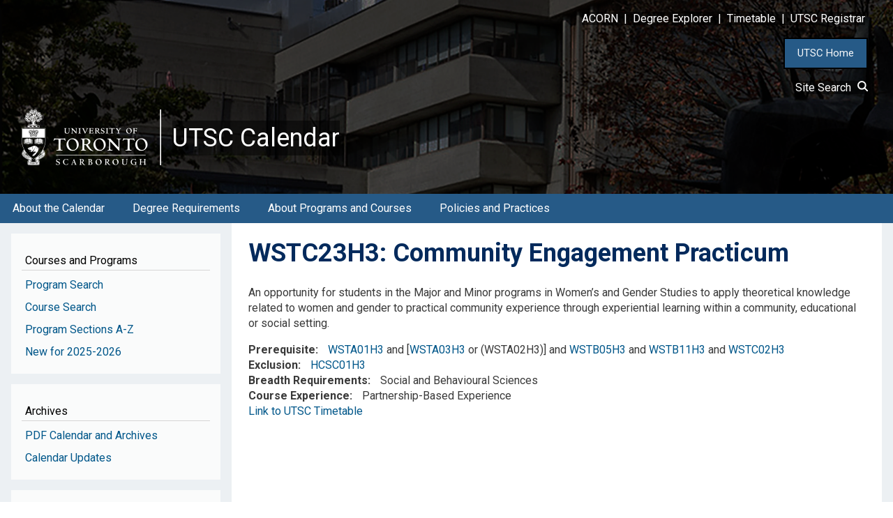

--- FILE ---
content_type: text/html; charset=UTF-8
request_url: https://utsc.calendar.utoronto.ca/course/wstc23h3
body_size: 9339
content:
<!DOCTYPE html>
<html lang="en" dir="ltr">
  <head>
    <meta charset="utf-8" />
<script async src="https://www.googletagmanager.com/gtag/js?id=G-XF7Z262ZJP"></script>
<script>window.dataLayer = window.dataLayer || [];function gtag(){dataLayer.push(arguments)};gtag("js", new Date());gtag("set", "developer_id.dMDhkMT", true);gtag("config", "G-XF7Z262ZJP", {"groups":"default","page_placeholder":"PLACEHOLDER_page_location","allow_ad_personalization_signals":false});</script>
<meta name="Generator" content="Drupal 10 (https://www.drupal.org)" />
<meta name="MobileOptimized" content="width" />
<meta name="HandheldFriendly" content="true" />
<meta name="viewport" content="width=device-width, initial-scale=1.0" />
<link rel="icon" href="/sites/default/files/favicon.ico" type="image/vnd.microsoft.icon" />
<link rel="canonical" href="https://utsc.calendar.utoronto.ca/course/wstc23h3" />
<link rel="shortlink" href="https://utsc.calendar.utoronto.ca/node/21457" />

    <title>WSTC23H3 | UTSC Calendar</title>
    <link rel="stylesheet" media="all" href="/sites/default/files/css/css_qfn1DePUXQDvlL_NWdGLOA9k7NEAphYNgHLfQ2BexIc.css?delta=0&amp;language=en&amp;theme=w3css_subtheme&amp;include=[base64]" />
<link rel="stylesheet" media="all" href="/sites/default/files/css/css_KblmNI8i5MB4P8W20OBuW91UoUxGsJKXb1FmJ7gjy6c.css?delta=1&amp;language=en&amp;theme=w3css_subtheme&amp;include=[base64]" />
<link rel="stylesheet" media="all" href="https://fonts.googleapis.com/css2?family=Roboto:ital,wght@0,400;0,700;1,400&amp;display=swap" />
<link rel="stylesheet" media="all" href="/sites/default/files/css/css_M6ykFA5s2q3w8uaQjJbTbrzBJ8sNf-lE1jUiXbATly8.css?delta=3&amp;language=en&amp;theme=w3css_subtheme&amp;include=[base64]" />
<link rel="stylesheet" media="all" href="https://fonts.googleapis.com/css2?family=Roboto:ital,wght@0,400;0,700;1,400;1,700&amp;display=swap" />
<link rel="stylesheet" media="all" href="/sites/default/files/css/css_vLr__DlXHYB6jdFtWnDl1_uOPNuVzTCE80jKCK40d-g.css?delta=5&amp;language=en&amp;theme=w3css_subtheme&amp;include=[base64]" />

    
  </head>
  <body class="path-node-21457 path-node page-node-type-courses">
        <a href="#main-content" class="visually-hidden focusable skip-link">
      Skip to main content
    </a>
    
      <div class="dialog-off-canvas-main-canvas" data-off-canvas-main-canvas>
      <!-- Start: Page Wrapper -->
<div class="page-wrapper w3-col w3-clear w3-animate-opacity w3-text-theme w3-animate-opacity-disabled">

    <!-- Start: Header -->
  <header id="header" class="w3-col w3-clear w3-theme-l4 none " role="banner" aria-label="Site header">
    <div id="header-inner" class="w3-container header-inner none">
                  

<section id="block-w3css-subtheme-responsivemenumobileicon" class="responsive-menu-toggle-wrapper responsive-menu-toggle w3-block w3-block-wrapper block-responsive-menu block-responsive-menu-toggle">
  
    
      <a id="toggle-icon" class="toggle responsive-menu-toggle-icon" title="Menu" href="#off-canvas">
  <span class="icon"></span><span class="label">Menu</span>
</a>
  </section>

<section id="block-w3css-subtheme-headerlinks" class="w3-block w3-block-wrapper block-block-content block-block-content9e074bbf-537c-4822-9fb9-de672e0cad65">
  
    
      
            <div class="w3-row field field--name-body field--type-text-with-summary field--label-hidden w3-bar-item field__item"><style type="text/css">button#home_button {
    	background-color: #265A87;
    	border: 2px solid black;
	    padding: 10px 18px;
	    color: #F6F8FA;
	    font-size: 15px;
        cursor:pointer;
    }
    button#home_button:hover{
    	background-color: #BDCAD8;
		color: #00295C;
		text-decoration: none;
    }
</style><div style="color:#FFFFFF;" id="header-links"><p class="text-align-right"><a href="http://www.acorn.utoronto.ca"><span style="background-color:rgba(0, 0, 0, 0.5);">ACORN</span></a><span style="background-color:rgba(0, 0, 0, 0.5);"> &nbsp;|&nbsp; </span><a href="https://www.acorn.utoronto.ca/degree-explorer/"><span style="background-color:rgba(0, 0, 0, 0.5);">Degree&nbsp;Explorer</span></a><span style="background-color:rgba(0, 0, 0, 0.5);"> &nbsp;|&nbsp; </span><a href="https://www.utsc.utoronto.ca/registrar/timetable"><span style="background-color:rgba(0, 0, 0, 0.5);">Timetable</span></a><span style="background-color:rgba(0, 0, 0, 0.5);"> &nbsp;|&nbsp; </span><a href="https://www.utsc.utoronto.ca/registrar"><span style="background-color:rgba(0, 0, 0, 0.5);">UTSC&nbsp;Registrar</span></a> &nbsp;&nbsp;&nbsp;&nbsp;&nbsp;</p></div><p class="text-align-right"><button id="home_button" onclick="location.href='https://www.utsc.utoronto.ca/home/'" type="button">UTSC Home</button> &nbsp;&nbsp;&nbsp;&nbsp;</p><div class="text-align-right" id="block-sitesearchlink"><a href="/site-search"><span style="background-color:rgba(0, 0, 0, 0.5);color:#FFFFFF;text-decoration:none;">Site Search&nbsp;&nbsp;<svg width="16" height="16" viewBox="0 0 24 24" fill="none" stroke="#ffffff" stroke-width="3" stroke-linecap="round" stroke-linejoin="round"><circle cx="11" cy="11" r="8" /><line x1="24" y1="24" x2="16.65" y2="16.65" /></svg></span></a> &nbsp;&nbsp; &nbsp;</div></div>
      
  </section>

<section id="block-w3css-subtheme-branding" class="w3-block w3-block-wrapper block-system block-system-branding-block">
  
    
        <a href="/" title="Home" rel="home" class="w3-left w3-padding-16 site-logo">
      <img src="/sites/default/files/UTSC_logo.png" alt="Home" />
    </a>
  <div class="site-name-slogan">
      <h1 class="site-name w3-show-block">
      <a class="site-name-link" href="/" title="Home" rel="home">UTSC Calendar</a>
    </h1>
    </div>
</section>


          </div>
  </header>
  <!-- End: Header -->
  
    <!-- Start: Main Navigation - Horizontal -->
  <div id="main-navigation-h" class="w3-col w3-clear main-navigation-wrapper w3-theme " role="navigation" aria-label="Main Navigation" >
    <div id="main-navigation-inner-h" class="w3-row main-navigation-inner-h none">
      <div class="mobile-nav w3-hide-large w3-button w3-block w3-right-align w3-large w3-theme ">
                <svg aria-hidden="true" role="img" xmlns="http://www.w3.org/2000/svg" width="28" height="28" viewBox="0 0 24 24" fill="none" stroke="currentColor" stroke-width="2" stroke-linecap="butt" stroke-linejoin="bevel">
          <line x1="3" y1="12" x2="21" y2="12"></line>
          <line x1="3" y1="6" x2="21" y2="6"></line>
          <line x1="3" y1="18" x2="21" y2="18"></line>
        </svg>
      </div>
      

<section id="block-w3css-subtheme-horizontalmenu" class="w3-block w3-block-wrapper block-responsive-menu block-responsive-menu-horizontal-menu">
  
    
      <nav class="responsive-menu-block-wrapper">
  
              <ul id="horizontal-menu" class="horizontal-menu">
                    <li class="menu-item menu-item--expanded">
        <a href="/about-the-calendar" data-drupal-link-system-path="node/14364">About the Calendar</a>
                                <ul class="menu sub-nav">
                    <li class="menu-item">
        <a href="/how-use-calendar" data-drupal-link-system-path="node/14345">How to Use the Calendar</a>
              </li>
                <li class="menu-item">
        <a href="/glossary" data-drupal-link-system-path="node/14346">Glossary</a>
              </li>
        </ul>
  
              </li>
                <li class="menu-item menu-item--expanded">
        <a href="/degree-requirements" data-drupal-link-system-path="node/14365">Degree Requirements</a>
                                <ul class="menu sub-nav">
                    <li class="menu-item">
        <a href="/general-information" data-drupal-link-system-path="node/14347">General Information</a>
              </li>
                <li class="menu-item">
        <a href="/honours-bachelor-arts-hba" data-drupal-link-system-path="node/14348">Honours Bachelor of Arts</a>
              </li>
                <li class="menu-item">
        <a href="/honours-bachelor-science-hbsc" data-drupal-link-system-path="node/14349">Honours Bachelor of Science</a>
              </li>
                <li class="menu-item">
        <a href="/bachelor-business-administration-bba" data-drupal-link-system-path="node/14350">Bachelor of Business Administration</a>
              </li>
                <li class="menu-item">
        <a href="/double-degrees" data-drupal-link-system-path="node/14351">Double Degrees</a>
              </li>
        </ul>
  
              </li>
                <li class="menu-item menu-item--expanded">
        <a href="/about-programs-and-courses" data-drupal-link-system-path="node/14366">About Programs and Courses</a>
                                <ul class="menu sub-nav">
                    <li class="menu-item">
        <a href="/academic-units" data-drupal-link-system-path="node/14352">Academic Units</a>
              </li>
                <li class="menu-item">
        <a href="/courses" data-drupal-link-system-path="node/16670">Courses</a>
              </li>
                <li class="menu-item">
        <a href="/programs" data-drupal-link-system-path="node/14353">Programs</a>
              </li>
                <li class="menu-item">
        <a href="/certificates" data-drupal-link-system-path="node/14354">Certificates</a>
              </li>
                <li class="menu-item">
        <a href="/co-operative-programs" data-drupal-link-system-path="node/14355">Co-operative Programs</a>
              </li>
                <li class="menu-item">
        <a href="/non-degree-students" data-drupal-link-system-path="node/14356">Non-Degree Students</a>
              </li>
        </ul>
  
              </li>
                <li class="menu-item menu-item--expanded">
        <a href="/policies-practices" data-drupal-link-system-path="node/14367">Policies and Practices</a>
                                <ul class="menu sub-nav">
                    <li class="menu-item">
        <a href="/grades-and-academic-records" data-drupal-link-system-path="node/14357">Grades and Academic Records</a>
              </li>
                <li class="menu-item">
        <a href="/program-regulations" data-drupal-link-system-path="node/14358">Program Regulations</a>
              </li>
                <li class="menu-item">
        <a href="/course-regulations" data-drupal-link-system-path="node/14359">Course Regulations</a>
              </li>
                <li class="menu-item">
        <a href="/academic-integrity" data-drupal-link-system-path="node/14360">Academic Integrity</a>
              </li>
                <li class="menu-item">
        <a href="/final-exams-and-assessments" data-drupal-link-system-path="node/14361">Final Exams and Assessments</a>
              </li>
                <li class="menu-item">
        <a href="/petitions-and-appeals" data-drupal-link-system-path="node/14362">Petitions and Appeals</a>
              </li>
                <li class="menu-item">
        <a href="/university-policies-and-code-student-conduct" data-drupal-link-system-path="node/14363">University Policies and Code of Student Conduct</a>
              </li>
        </ul>
  
              </li>
        </ul>
  


</nav>
  </section>


    </div>
  </div>
  <!-- End: Main Navigation - Horizontal -->
  
  
    <!-- Start: Highlighted -->
  <div id="highlighted" class="w3-col w3-clear w3-theme-l2 ">
    <div id="highlighted-inner" class="d8-fade w3-row highlighted-inner none">
      

    </div>
  </div>
  <!-- End: Highlighted -->
  
  
  
  <!-- Start: Main -->
  <div id="main-container" class="w3-col w3-clear w3-theme-l5 ">
    <div id="main-container-inner" class="w3-row main-container-inner none">
            <!-- Start Main Container  -->
      <div class="w3-col w3-clear w3-row-padding">
                <!-- Start Left SideBar -->
        <div class ="w3-quarter main-box  first-sidebar" role="complementary">
          <div class="d8-fade w3-sidebar-first w3-mobile ">
            

<section id="block-w3css-subtheme-generalinformation" class="w3-block w3-block-wrapper block-block-content block-block-contentc50d856e-88a0-450a-b5fc-f940e8a8876d">
  
      <h2 class="w3-block-title">Courses and Programs</h2>
    
      
            <div class="w3-row field field--name-body field--type-text-with-summary field--label-hidden w3-bar-item field__item"><nav><div><a id="side_nav" name="side_nav"></a></div><div class="nav-link"><a href="/search-programs">Program Search</a></div><div class="nav-link"><a href="/search-courses">Course Search</a></div><div class="nav-link"><a href="/program-sections">Program Sections A-Z</a></div><div class="nav-link"><a href="/new">New for 2025-2026</a></div></nav></div>
      
  </section>

<section id="block-w3css-subtheme-archives" class="w3-block w3-block-wrapper block-block-content block-block-contentde8bd7cf-4948-4059-904b-e631047c92b3">
  
      <h2 class="w3-block-title">Archives</h2>
    
      
            <div class="w3-row field field--name-body field--type-text-with-summary field--label-hidden w3-bar-item field__item"><nav><div class="nav-link"><a href="/calendar-pdfs">PDF Calendar and Archives</a></div><div class="nav-link"><a href="/calendar-updates">Calendar Updates</a></div></nav></div>
      
  </section>

<section id="block-w3css-subtheme-registrarlinks" class="w3-block w3-block-wrapper block-block-content block-block-contentda18d995-0bf0-4f97-b729-7d446147b4b6">
  
      <h2 class="w3-block-title">Important Links</h2>
    
      
            <div class="w3-row field field--name-body field--type-text-with-summary field--label-hidden w3-bar-item field__item"><nav><div class="nav-link"><a href="/student-success-supports">Student Success and Supports</a></div><div class="nav-link"><a href="https://www.utsc.utoronto.ca/registrar/academic-dates">Sessional Dates&nbsp;<svg stroke-width="10" stroke-dashoffset="0" stroke-dasharray="0" stroke-linecap="round" stroke-linejoin="round" viewBox="0 0 100 100"><polyline fill="none" points="40 20 20 20 20 90 80 90 80 60" /><polyline fill="none" points="60 10 90 10 90 40" /><line fill="none" x1="89" y1="11" x2="50" y2="50" /></svg></a></div><div class="nav-link"><a href="https://www.utsc.utoronto.ca/admissions/">Admissions&nbsp;<svg stroke-width="10" stroke-dashoffset="0" stroke-dasharray="0" stroke-linecap="round" stroke-linejoin="round" viewBox="0 0 100 100"><polyline fill="none" points="40 20 20 20 20 90 80 90 80 60" /><polyline fill="none" points="60 10 90 10 90 40" /><line fill="none" x1="89" y1="11" x2="50" y2="50" /></svg></a></div></nav><style>
.nav-link svg{ 
  width: 1rem; 
  height: 1rem;
  fill: none;
  stroke: #00578A;
}
</style></div>
      
  </section>


          </div>
        </div>
        <!-- End: Left SideBar -->
                        <!-- Start: Main Content -->
        <div class="w3-threequarter main-box  w3css-content" role="main">
          <div class="d8-fade w3-mobile ">
            
    <div data-drupal-messages-fallback class="hidden"></div>

<section id="block-w3css-subtheme-page-title" class="w3-block w3-block-wrapper block-core block-page-title-block">
  
    
      
	<a name="main-content" tabindex="-1"></a>
  <h1 class="page-title">WSTC23H3: Community Engagement Practicum</h1>


  </section>

<section id="block-w3css-subtheme-content" class="w3-block w3-block-wrapper block-system block-system-main-block">
  
    
      
<article data-history-node-id="21457" class="w3-row node node--type-courses node--view-mode-full">

  
  <div class="w3-row node__content">
    
            <div class="w3-row field field--name-body field--type-text-with-summary field--label-hidden w3-bar-item field__item"><p>An opportunity for students in the Major and Minor programs in Women’s and Gender Studies to apply theoretical knowledge related to women and gender to practical community experience through experiential learning within a community, educational or social setting.</p></div>
      
  <div class="w3-row field field--name-field-prerequisite field--type-text-long field--label-inline clearfix">
    <label class="field__label">Prerequisite</label>
              <div class="w3-bar-item field__item"><a href="/course/WSTA01H3">WSTA01H3</a> and [<a href="/course/WSTA03H3">WSTA03H3</a> or (WSTA02H3)] and <a href="/course/WSTB05H3">WSTB05H3</a> and <a href="/course/WSTB11H3">WSTB11H3</a> and <a href="/course/WSTC02H3">WSTC02H3</a></div>
          </div>

  <div class="w3-row field field--name-field-exclusion field--type-text-long field--label-inline clearfix">
    <label class="field__label">Exclusion</label>
              <div class="w3-bar-item field__item"><a href="/course/HCSC01H3">HCSC01H3</a></div>
          </div>

  <div class="w3-row field field--name-field-breadth-requirements field--type-list-string field--label-inline clearfix">
    <label class="field__label">Breadth Requirements</label>
          <div class="field__items">
              <div class="w3-bar-item field__item">Social and Behavioural Sciences</div>
              </div>
      </div>

  <div class="w3-row field field--name-field-course-experience field--type-list-string field--label-inline clearfix">
    <label class="field__label">Course Experience</label>
              <div class="w3-bar-item field__item">Partnership-Based Experience</div>
          </div>

            <div class="w3-row field field--name-field-timetable-link field--type-text field--label-hidden w3-bar-item field__item"><div><a href=" https://ttb.utoronto.ca/cp/WSTC23H3">Link to UTSC Timetable</a></div></div>
      
  </div>

</article>

  </section>


          </div>
        </div>
        <!-- End: Main Content -->
                      </div>
      <!-- Endn: Main Container  -->
    </div>
  </div>
  <!-- End: Main -->

  
  
      <!-- Start: Footer Menu -->
  <div id="footer-menu" class="w3-col w3-clear w3-theme-d4 ">
    <div id="footer-menu-inner" class="w3-row footer-menu-inner none">
            <!-- Start: Bottom Menu -->
            <div class="d8-fade w3-container w3-center w3-mobile">
        

<section id="block-w3css-subtheme-footerlinks" class="w3-block w3-block-wrapper block-block-content block-block-contentbc040ea6-e9f7-4443-bf21-1b8b228ea068">
  
    
      
            <div class="w3-row field field--name-body field--type-text-with-summary field--label-hidden w3-bar-item field__item"><style type="text/css">div#icons {
    display: inline-flex;
}
</style>
<table border="0" cellpadding="1" cellspacing="1" role="presentation" style="width:100%;">
	<tbody>
		<tr>
			<td style="width:34%;  background-color:#001228">
			<p>&nbsp;<br>
			&nbsp; &nbsp;<img alt="logo " src="/sites/default/files/UTSC_logo_sm.png" width="200px"></p>

			<p><a href="https://www.utsc.utoronto.ca/strategicplan/"><img alt="UTSC strategic plan" src="/sites/default/files/strategic_plan.png" width="220px"></a></p>

			<div class="social">
			<div id="icons"><a href="https://www.facebook.com/UofTScarborough/" target="_blank"><img alt="facebook" src="/sites/default/files/social%20icons/facebook.png" style="height:30px"></a>&nbsp; <a href="https://www.instagram.com/utsc/" target="_blank"><img alt="instagram" src="/sites/default/files/social%20icons/instagram.png" style="height:30px"></a>&nbsp; <a href="https://twitter.com/utsc" target="_blank"><img alt="twitter" src="/sites/default/files/social%20icons/twitter.png" style="height:30px"></a>&nbsp; <a href="https://www.youtube.com/channel/UCUP9ibsT_dIcyxqKB3w7rnA" target="_blank"><img alt="youtube" src="/sites/default/files/social%20icons/youtube.png" style="height:30px"></a>&nbsp; <a href="https://www.linkedin.com/school/university-of-toronto/" target="_blank"><img alt="linkedin" src="/sites/default/files/social%20icons/linkedin.png" style="height:30px"></a></div>
			</div>
			</td>
			<td style="width:33%; background-color:#001228;">
			<p>&nbsp;</p>

			<h4 style="color:#90A0B3">IMPORTANT LINKS</h4>

			<p><a href="https://www.utoronto.ca/accessibility"><i>Access</i>Ability Statement</a></p>

			<p><a href="https://safety.utoronto.ca/">Campus Safety</a></p>

			<p><a href="https://www.utoronto.ca/campus-status">Campus Status</a></p>

			<p><a href="https://www.utsc.utoronto.ca/hr/join-our-team">Careers@UTSC</a></p>
			</td>
			<td style="width:33%; background-color:#001228">
			<p>&nbsp;</p>

			<h4 style="color:#90A0B3">CAMPUS LINKS</h4>

			<p><a href="https://www.utsc.utoronto.ca/">U of T Scarborough Campus</a></p>

			<p><a href="https://www.utoronto.ca/">U of T Home</a></p>

			<p><a href="https://www.utoronto.ca/university-life/campuses/st-george">U of T St. George (Downtown)</a></p>

			<p><a href="https://www.utm.utoronto.ca/">U of T Mississauga Campus</a></p>
			</td>
		</tr>
	</tbody>
</table>

<table border="0" cellpadding="1" cellspacing="1" role="presentation" style="width:100%;">
	<tbody>
		<tr>
			<td style=" background-color:#001228">
			<hr class="footer">
			<p><br>
			<span style="color:#90A0B3;"><strong>University of Toronto Scarborough</strong> 1265 Military Trail, Toronto, ON. Canada, M1C 1A4, Ph. <a href="tel:(416) 287 8872" style="color:#90A0B3 !important;">(416) 287 8872</a></span></p>
			&nbsp;

			<hr class="footer"></td>
		</tr>
	</tbody>
</table>

<table border="0" cellpadding="1" cellspacing="1" role="presentation" style="width:100%">
	<tbody>
		<tr>
			<td style=" background-color:#001228">
			<p><br>
			<span style="color:#90A0B3">We wish to acknowledge this land on which the University of Toronto operates. For thousands of years it has been the traditional land of the Huron-Wendat, the Seneca, and most recently, the Mississaugas of the Credit River. Today, this meeting place is still the home to many Indigenous people from across Turtle Island and we are grateful to have the opportunity to work on this land.&nbsp; &nbsp;</span><u><span style="color:#white"><a href="http://memos.provost.utoronto.ca/statement-of-acknowledgement-of-traditional-land-pdadc-72/">Statement of Acknowledgement of Traditional Land</a></span></u><br>
			&nbsp;</p>
			</td>
		</tr>
	</tbody>
</table>
</div>
      
  </section>


      </div>
      <!-- End: Bottom Menu -->
          </div>
  </div>
  <!-- End: Footer Menu -->
  
  </div>
<!-- End: Page Wrapper -->

  </div>

    <div class="off-canvas-wrapper"><div id="off-canvas">
              <ul>
                    <li class="menu-item--a18b1b3f-4e0c-4174-ad23-85a045540ea6 menu-name--horizontal-nav">
        <a href="/about-the-calendar" data-drupal-link-system-path="node/14364">About the Calendar</a>
                                <ul>
                    <li class="menu-item--_fcde171-6977-4619-ab41-5acb5dd7b984 menu-name--horizontal-nav">
        <a href="/how-use-calendar" data-drupal-link-system-path="node/14345">How to Use the Calendar</a>
              </li>
                <li class="menu-item--_87e8350-fc39-418a-a4d7-edb094eca038 menu-name--horizontal-nav">
        <a href="/glossary" data-drupal-link-system-path="node/14346">Glossary</a>
              </li>
        </ul>
  
              </li>
                <li class="menu-item--d15f2297-d712-4496-9268-ece919ed573a menu-name--horizontal-nav">
        <a href="/degree-requirements" data-drupal-link-system-path="node/14365">Degree Requirements</a>
                                <ul>
                    <li class="menu-item--_1e53b80-c4d2-4f83-8bee-26f7829b539a menu-name--horizontal-nav">
        <a href="/general-information" data-drupal-link-system-path="node/14347">General Information</a>
              </li>
                <li class="menu-item--_d0bf6ea-6f83-4738-8b70-f33ef21fa952 menu-name--horizontal-nav">
        <a href="/honours-bachelor-arts-hba" data-drupal-link-system-path="node/14348">Honours Bachelor of Arts</a>
              </li>
                <li class="menu-item--_9669dd7-bd15-4935-9632-f7eb8da5de07 menu-name--horizontal-nav">
        <a href="/honours-bachelor-science-hbsc" data-drupal-link-system-path="node/14349">Honours Bachelor of Science</a>
              </li>
                <li class="menu-item--abca4f09-a3fa-4b78-b1a5-e532dc5c6ba0 menu-name--horizontal-nav">
        <a href="/bachelor-business-administration-bba" data-drupal-link-system-path="node/14350">Bachelor of Business Administration</a>
              </li>
                <li class="menu-item--_b699237-7611-4e54-b35e-b0a4dd80239b menu-name--horizontal-nav">
        <a href="/double-degrees" data-drupal-link-system-path="node/14351">Double Degrees</a>
              </li>
        </ul>
  
              </li>
                <li class="menu-item--c16d56f4-1dff-4080-b196-79c0cd0173eb menu-name--horizontal-nav">
        <a href="/about-programs-and-courses" data-drupal-link-system-path="node/14366">About Programs and Courses</a>
                                <ul>
                    <li class="menu-item--_807fddf-591f-4562-ba1c-c4747d7a2852 menu-name--horizontal-nav">
        <a href="/academic-units" data-drupal-link-system-path="node/14352">Academic Units</a>
              </li>
                <li class="menu-item--_2c498fa-4d62-45ee-b724-90f545485b89 menu-name--horizontal-nav">
        <a href="/courses" data-drupal-link-system-path="node/16670">Courses</a>
              </li>
                <li class="menu-item--c5b6eeca-665e-45ab-8238-9eac0af63db8 menu-name--horizontal-nav">
        <a href="/programs" data-drupal-link-system-path="node/14353">Programs</a>
              </li>
                <li class="menu-item--_68ea760-aece-4725-ad05-763a21d5e1b9 menu-name--horizontal-nav">
        <a href="/certificates" data-drupal-link-system-path="node/14354">Certificates</a>
              </li>
                <li class="menu-item--_e64283e-2822-4f1b-aaea-a730eef3d745 menu-name--horizontal-nav">
        <a href="/co-operative-programs" data-drupal-link-system-path="node/14355">Co-operative Programs</a>
              </li>
                <li class="menu-item--ee3c154e-fc47-4ca3-bfc2-07b8c896fc46 menu-name--horizontal-nav">
        <a href="/non-degree-students" data-drupal-link-system-path="node/14356">Non-Degree Students</a>
              </li>
        </ul>
  
              </li>
                <li class="menu-item--_7b81541-8b84-4190-83fb-077d4fcb6576 menu-name--horizontal-nav">
        <a href="/policies-practices" data-drupal-link-system-path="node/14367">Policies and Practices</a>
                                <ul>
                    <li class="menu-item--b9dd8142-dfc7-4206-b7f4-7ba9273375b7 menu-name--horizontal-nav">
        <a href="/grades-and-academic-records" data-drupal-link-system-path="node/14357">Grades and Academic Records</a>
              </li>
                <li class="menu-item--cc53f203-a19b-4bd8-98df-a818d5d58422 menu-name--horizontal-nav">
        <a href="/program-regulations" data-drupal-link-system-path="node/14358">Program Regulations</a>
              </li>
                <li class="menu-item--c945d7d2-204d-4c81-a19f-a15761e8b158 menu-name--horizontal-nav">
        <a href="/course-regulations" data-drupal-link-system-path="node/14359">Course Regulations</a>
              </li>
                <li class="menu-item--_9be6d81-3515-47e6-a74f-4f91ab0b9c8c menu-name--horizontal-nav">
        <a href="/academic-integrity" data-drupal-link-system-path="node/14360">Academic Integrity</a>
              </li>
                <li class="menu-item--f7b837d4-462f-4c12-9553-78602b876175 menu-name--horizontal-nav">
        <a href="/final-exams-and-assessments" data-drupal-link-system-path="node/14361">Final Exams and Assessments</a>
              </li>
                <li class="menu-item--a42a54ff-6a98-4ebb-9dc1-113be3d041dd menu-name--horizontal-nav">
        <a href="/petitions-and-appeals" data-drupal-link-system-path="node/14362">Petitions and Appeals</a>
              </li>
                <li class="menu-item--_8121341-78dc-4054-9873-12d19bceb138 menu-name--horizontal-nav">
        <a href="/university-policies-and-code-student-conduct" data-drupal-link-system-path="node/14363">University Policies and Code of Student Conduct</a>
              </li>
        </ul>
  
              </li>
                <li class="menu-item--_487b0d2-9161-463d-bdf5-eb113a8f4e5f menu-name--mobile-menu">
        <a href="/search-programs" data-drupal-link-system-path="search-programs">Program Search</a>
              </li>
                <li class="menu-item--_acf10b6-ca9f-4c1d-81b5-7293e2eb54bd menu-name--mobile-menu">
        <a href="/search-courses" data-drupal-link-system-path="search-courses">Course Search</a>
              </li>
                <li class="menu-item--_aef0fc9-d0a9-4b90-9d46-419ae1ff7ef6 menu-name--mobile-menu">
        <a href="/program-sections" data-drupal-link-system-path="node/2">Program Sections A-Z</a>
              </li>
                <li class="menu-item--_9eb1ab0-f19e-4b36-a464-182f22c345ad menu-name--mobile-menu">
        <a href="/calendar-pdfs" data-drupal-link-system-path="node/58">PDF Calendar and Archives</a>
              </li>
                <li class="menu-item--c2106b58-2509-483e-8d48-4f335731c2ec menu-name--mobile-menu">
        <a href="/calendar-updates" data-drupal-link-system-path="node/3">Calendar Updates</a>
              </li>
                <li class="menu-item--e58ec320-4cd3-481a-b0b5-01d78cacdc36 menu-name--mobile-menu">
        <a href="/student-success-and-supports" data-drupal-link-system-path="node/14370">Student Success and Supports</a>
              </li>
                <li class="menu-item--_7b2caae-411f-47d2-a43e-0302b32a79b3 menu-name--mobile-menu">
        <a href="https://www.utsc.utoronto.ca/registrar/academic-dates">Sessional Dates ⍈</a>
              </li>
                <li class="menu-item--_9077b17-f809-4da6-9060-2ba99f11499b menu-name--mobile-menu">
        <a href="https://www.utsc.utoronto.ca/admissions/">Admissions ⍈</a>
              </li>
        </ul>
  

</div></div>
    <script type="application/json" data-drupal-selector="drupal-settings-json">{"path":{"baseUrl":"\/","pathPrefix":"","currentPath":"node\/21457","currentPathIsAdmin":false,"isFront":false,"currentLanguage":"en"},"pluralDelimiter":"\u0003","suppressDeprecationErrors":true,"ajaxPageState":{"libraries":"[base64]","theme":"w3css_subtheme","theme_token":null},"ajaxTrustedUrl":[],"responsive_menu":{"position":"left","theme":"theme-dark","pagedim":"pagedim","modifyViewport":true,"use_bootstrap":false,"breakpoint":"all and (min-width: 993px)","drag":false,"superfish":{"active":true,"delay":300,"speed":100,"speedOut":100},"mediaQuery":"all and (min-width: 993px)"},"back_to_top":{"back_to_top_button_trigger":100,"back_to_top_speed":1200,"back_to_top_prevent_on_mobile":false,"back_to_top_prevent_in_admin":false,"back_to_top_button_type":"image","back_to_top_button_text":"Back to top"},"google_analytics":{"account":"G-XF7Z262ZJP","trackOutbound":true,"trackMailto":true,"trackTel":true,"trackDownload":true,"trackDownloadExtensions":"7z|aac|arc|arj|asf|asx|avi|bin|csv|doc(x|m)?|dot(x|m)?|exe|flv|gif|gz|gzip|hqx|jar|jpe?g|js|mp(2|3|4|e?g)|mov(ie)?|msi|msp|pdf|phps|png|ppt(x|m)?|pot(x|m)?|pps(x|m)?|ppam|sld(x|m)?|thmx|qtm?|ra(m|r)?|sea|sit|tar|tgz|torrent|txt|wav|wma|wmv|wpd|xls(x|m|b)?|xlt(x|m)|xlam|xml|z|zip"},"ckeditorAccordion":{"accordionStyle":{"collapseAll":1,"keepRowsOpen":0,"animateAccordionOpenAndClose":1,"openTabsWithHash":1,"allowHtmlInTitles":0}},"user":{"uid":0,"permissionsHash":"97ec3c79a1768851ef062895fa36600d4ff6d45dbfef5dfc6b4b8c8e709c193d"}}</script>
<script src="/sites/default/files/js/js_Y9-IIyhPlpWqmJ5voCZ7QFiowXB3vfqQE2cPKSnJMwM.js?scope=footer&amp;delta=0&amp;language=en&amp;theme=w3css_subtheme&amp;include=eJxdjksOwyAMRC9EwqKb3Mbi4xA3BCMbUvX2_bdqpFnMm80b78IKje-p1v86nNWEFSM1FnAhsETiYr9tnIVLwxJNlF5dnuByCqrQFtzQxulJQ8rsXR60XTOVZBJzygiuuHxtFNQeByOolYvSjrBh6fbAo_aKMpMusPCOQo8LzbzU2v2__TO8b9wAV1hcWQ"></script>
<script src="/modules/contrib/ckeditor_accordion/js/accordion.frontend.min.js?t7f6rw"></script>
<script src="/sites/default/files/js/js_dwxb4PJQ5ImF59UDzsvgq23SVXU98UkZ8N434uyWg34.js?scope=footer&amp;delta=2&amp;language=en&amp;theme=w3css_subtheme&amp;include=eJxdjksOwyAMRC9EwqKb3Mbi4xA3BCMbUvX2_bdqpFnMm80b78IKje-p1v86nNWEFSM1FnAhsETiYr9tnIVLwxJNlF5dnuByCqrQFtzQxulJQ8rsXR60XTOVZBJzygiuuHxtFNQeByOolYvSjrBh6fbAo_aKMpMusPCOQo8LzbzU2v2__TO8b9wAV1hcWQ"></script>

  </body>
</html>
